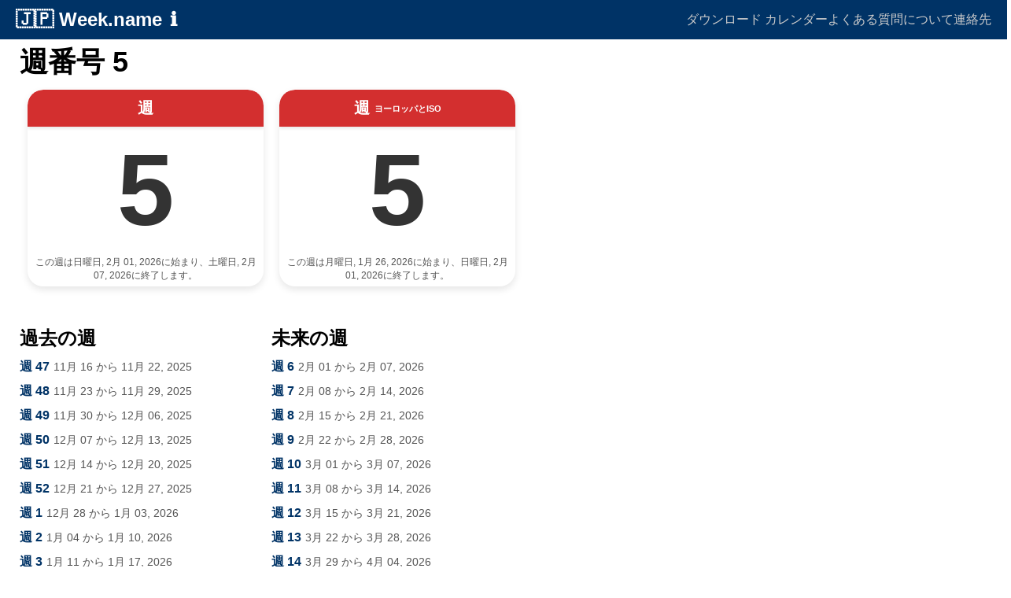

--- FILE ---
content_type: text/html; charset=utf-8
request_url: https://ja.week.name/
body_size: 4096
content:
<!DOCTYPE html>
<html lang="ja">
<head>
    <meta charset="UTF-8">
    <meta name="viewport" content="width=device-width, initial-scale=1.0">
    <title>
週 5 - Week.name
</title>
    <meta name="description" content="
現在の週番号：5。現在および将来の週番号を確認し、Week.nameで月と年のカレンダーをダウンロードしてください。
">
    <link rel="stylesheet" href="/static/styles.css">
	
    <!-- Favicon -->
    <link rel="icon" type="image/x-icon" href="/static/favicon.ico">

    <!-- PNG Icons -->
    <link rel="icon" type="image/png" sizes="16x16" href="/static/icon-16x16.png">
    <link rel="icon" type="image/png" sizes="24x24" href="/static/icon-24x24.png">
    <link rel="icon" type="image/png" sizes="32x32" href="/static/icon-32x32.png">
    <link rel="icon" type="image/png" sizes="36x36" href="/static/icon-36x36.png">
    <link rel="icon" type="image/png" sizes="48x48" href="/static/icon-48x48.png">
    <link rel="icon" type="image/png" sizes="72x72" href="/static/icon-72x72.png">
    <link rel="icon" type="image/png" sizes="96x96" href="/static/icon-96x96.png">
    <link rel="icon" type="image/png" sizes="128x128" href="/static/icon-128x128.png">
    <link rel="icon" type="image/png" sizes="144x144" href="/static/icon-144x144.png">
    <link rel="icon" type="image/png" sizes="152x152" href="/static/icon-152x152.png">
    <link rel="icon" type="image/png" sizes="160x160" href="/static/icon-160x160.png">
    <link rel="icon" type="image/png" sizes="192x192" href="/static/icon-192x192.png">
    <link rel="icon" type="image/png" sizes="196x196" href="/static/icon-196x196.png">
    <link rel="icon" type="image/png" sizes="256x256" href="/static/icon-256x256.png">
    <link rel="icon" type="image/png" sizes="384x384" href="/static/icon-384x384.png">
    <link rel="icon" type="image/png" sizes="512x512" href="/static/icon-512x512.png">

    <!-- Apple Touch Icons -->
    <link rel="apple-touch-icon" sizes="57x57" href="/static/apple-touch-icon-57x57.png">
    <link rel="apple-touch-icon" sizes="60x60" href="/static/apple-touch-icon-60x60.png">
    <link rel="apple-touch-icon" sizes="72x72" href="/static/apple-touch-icon-72x72.png">
    <link rel="apple-touch-icon" sizes="76x76" href="/static/apple-touch-icon-76x76.png">
    <link rel="apple-touch-icon" sizes="114x114" href="/static/apple-touch-icon-114x114.png">
    <link rel="apple-touch-icon" sizes="120x120" href="/static/apple-touch-icon-120x120.png">
    <link rel="apple-touch-icon" sizes="144x144" href="/static/apple-touch-icon-144x144.png">
    <link rel="apple-touch-icon" sizes="152x152" href="/static/apple-touch-icon-152x152.png">
    <link rel="apple-touch-icon" sizes="180x180" href="/static/apple-touch-icon-180x180.png">
    <link rel="apple-touch-icon" href="/static/apple-touch-icon.png">

    <!-- Microsoft Tiles -->
    <meta name="msapplication-TileColor" content="#ffffff">
    <meta name="msapplication-TileImage" content="/static/site-tile-150x150.png">
    <meta name="msapplication-square70x70logo" content="/static/site-tile-70x70.png">
    <meta name="msapplication-square150x150logo" content="/static/site-tile-150x150.png">
    <meta name="msapplication-wide310x150logo" content="/static/site-tile-310x150.png">
    <meta name="msapplication-square310x310logo" content="/static/site-tile-310x310.png">

    <!-- Manifest for Android -->
    <!--link rel="manifest" href="/static/site.webmanifest">-->

		
	
	
	<script async data-id="101465290" src="//static.getclicky.com/js"></script>
	
	<script async src="https://pagead2.googlesyndication.com/pagead/js/adsbygoogle.js?client=ca-pub-1642753733521186"
	     crossorigin="anonymous"></script>
<!-- Matomo -->
<script>
  var _paq = window._paq = window._paq || [];
  /* tracker methods like "setCustomDimension" should be called before "trackPageView" */
  _paq.push(['trackPageView']);
  _paq.push(['enableLinkTracking']);
  (function() {
    var u="//matomo.ieplsg.com/";
    _paq.push(['setTrackerUrl', u+'matomo.php']);
    _paq.push(['setSiteId', '1093']);
    var d=document, g=d.createElement('script'), s=d.getElementsByTagName('script')[0];
    g.async=true; g.src=u+'matomo.js'; s.parentNode.insertBefore(g,s);
  })();
</script>
<!-- End Matomo Code -->
</head>
<body>
    <!-- Top navigation bar -->
    <div class="top-nav">
        <div class="logo">
			 🇯🇵&nbsp;<a href="/" style="text-decoration:none; color: inherit;">Week.name</a><span class="info-icon">ℹ️</span>
			
            
        </div>
        <div class="menu-icon" onclick="toggleMenu()">
            <div></div>
            <div></div>
            <div></div>
        </div>
        <div class="nav-links">
            <a href="/calendars">ダウンロード カレンダー</a>
            <a href="/faq">よくある質問</a>
            <a href="/about-us">について</a>
            <a href="/contact-us">連絡先</a>
        </div>
    </div>

    <!-- Main content area -->
    <div class="main-content">
        
    <!-- First Layer: Text Info and Week Lists -->
    <div class="week-info-wrapper">
        <div class="text-info">
            <div class="generic-info">
                <h1>週番号 5</h1>
            </div>
        </div>
    
        <div class="week-info">
            <div class="calendar-icon">
                <div class="calendar-header">週</div>
                <div class="week-number">5</div>
                <p>この週は日曜日, 2月 01, 2026に始まり、土曜日, 2月 07, 2026に終了します。</p>
            </div>
            <div class="calendar-icon">
                <div class="calendar-header">週 <span class="small-text">ヨーロッパとISO</span></div>
                <div class="week-number">5</div>
                <p>この週は月曜日, 1月 26, 2026に始まり、日曜日, 2月 01, 2026に終了します。</p>
            </div>
        </div>

        <div class="week-list">
            <div class="week-list-column">
                <h2>過去の週</h2>
                <ul>
                    
                    <li>
                        <a href="/週-47">
                            週 47
                        </a> 
                        <span>11月 16 から 11月 22, 2025</span>
                    </li>
                    
                    <li>
                        <a href="/週-48">
                            週 48
                        </a> 
                        <span>11月 23 から 11月 29, 2025</span>
                    </li>
                    
                    <li>
                        <a href="/週-49">
                            週 49
                        </a> 
                        <span>11月 30 から 12月 06, 2025</span>
                    </li>
                    
                    <li>
                        <a href="/週-50">
                            週 50
                        </a> 
                        <span>12月 07 から 12月 13, 2025</span>
                    </li>
                    
                    <li>
                        <a href="/週-51">
                            週 51
                        </a> 
                        <span>12月 14 から 12月 20, 2025</span>
                    </li>
                    
                    <li>
                        <a href="/週-52">
                            週 52
                        </a> 
                        <span>12月 21 から 12月 27, 2025</span>
                    </li>
                    
                    <li>
                        <a href="/週-1">
                            週 1
                        </a> 
                        <span>12月 28 から 1月 03, 2026</span>
                    </li>
                    
                    <li>
                        <a href="/週-2">
                            週 2
                        </a> 
                        <span>1月 04 から 1月 10, 2026</span>
                    </li>
                    
                    <li>
                        <a href="/週-3">
                            週 3
                        </a> 
                        <span>1月 11 から 1月 17, 2026</span>
                    </li>
                    
                    <li>
                        <a href="/週-4">
                            週 4
                        </a> 
                        <span>1月 18 から 1月 24, 2026</span>
                    </li>
                    
                </ul>
            </div>
            <div class="week-list-column">
                <h2>未来の週</h2>
                <ul>
                    
                    <li>
                        <a href="/週-6">
                            週 6
                        </a> 
                        <span>2月 01 から 2月 07, 2026</span>
                    </li>
                    
                    <li>
                        <a href="/週-7">
                            週 7
                        </a> 
                        <span>2月 08 から 2月 14, 2026</span>
                    </li>
                    
                    <li>
                        <a href="/週-8">
                            週 8
                        </a> 
                        <span>2月 15 から 2月 21, 2026</span>
                    </li>
                    
                    <li>
                        <a href="/週-9">
                            週 9
                        </a> 
                        <span>2月 22 から 2月 28, 2026</span>
                    </li>
                    
                    <li>
                        <a href="/週-10">
                            週 10
                        </a> 
                        <span>3月 01 から 3月 07, 2026</span>
                    </li>
                    
                    <li>
                        <a href="/週-11">
                            週 11
                        </a> 
                        <span>3月 08 から 3月 14, 2026</span>
                    </li>
                    
                    <li>
                        <a href="/週-12">
                            週 12
                        </a> 
                        <span>3月 15 から 3月 21, 2026</span>
                    </li>
                    
                    <li>
                        <a href="/週-13">
                            週 13
                        </a> 
                        <span>3月 22 から 3月 28, 2026</span>
                    </li>
                    
                    <li>
                        <a href="/週-14">
                            週 14
                        </a> 
                        <span>3月 29 から 4月 04, 2026</span>
                    </li>
                    
                    <li>
                        <a href="/週-15">
                            週 15
                        </a> 
                        <span>4月 05 から 4月 11, 2026</span>
                    </li>
                    
                </ul>
            </div>
        </div>
    </div>

    <div class="calendar-section">
        <h2>現在の月と未来の月</h2>
        <div class="calendar-container">
            <div class="calendar-wrapper">
                <table class="calendar">
<thead><tr><th></th><th colspan="7" class="red-th">2月 2026</th></tr>
<tr><th class="week-column"><!--Week--></th><th>日曜</th><th>月曜</th><th>火曜</th><th>水曜</th><th>木曜</th><th>金曜</th><th>土曜</th></tr></thead>
<tbody>
<tr class=""><td class="week-column"><a href="/週-6">6</a></td><td class="today">1</td><td>2</td><td>3</td><td>4</td><td>5</td><td>6</td><td>7</td></tr>
<tr class=""><td class="week-column"><a href="/週-7">7</a></td><td>8</td><td>9</td><td>10</td><td>11</td><td>12</td><td>13</td><td>14</td></tr>
<tr class=""><td class="week-column"><a href="/週-8">8</a></td><td>15</td><td>16</td><td>17</td><td>18</td><td>19</td><td>20</td><td>21</td></tr>
<tr class=""><td class="week-column"><a href="/週-9">9</a></td><td>22</td><td>23</td><td>24</td><td>25</td><td>26</td><td>27</td><td>28</td></tr>
</tbody></table>
            </div>
            <div class="calendar-wrapper">
                <table class="calendar">
<thead><tr><th></th><th colspan="7" class="red-th">3月 2026</th></tr>
<tr><th class="week-column"><!--Week--></th><th>日曜</th><th>月曜</th><th>火曜</th><th>水曜</th><th>木曜</th><th>金曜</th><th>土曜</th></tr></thead>
<tbody>
<tr class=""><td class="week-column"><a href="/週-10">10</a></td><td>1</td><td>2</td><td>3</td><td>4</td><td>5</td><td>6</td><td>7</td></tr>
<tr class=""><td class="week-column"><a href="/週-11">11</a></td><td>8</td><td>9</td><td>10</td><td>11</td><td>12</td><td>13</td><td>14</td></tr>
<tr class=""><td class="week-column"><a href="/週-12">12</a></td><td>15</td><td>16</td><td>17</td><td>18</td><td>19</td><td>20</td><td>21</td></tr>
<tr class=""><td class="week-column"><a href="/週-13">13</a></td><td>22</td><td>23</td><td>24</td><td>25</td><td>26</td><td>27</td><td>28</td></tr>
<tr class=""><td class="week-column"><a href="/週-14">14</a></td><td>29</td><td>30</td><td>31</td><td></td><td></td><td></td><td></td></tr>
</tbody></table>
            </div>
            <div class="calendar-wrapper">
                <table class="calendar">
<thead><tr><th></th><th colspan="7" class="red-th">4月 2026</th></tr>
<tr><th class="week-column"><!--Week--></th><th>日曜</th><th>月曜</th><th>火曜</th><th>水曜</th><th>木曜</th><th>金曜</th><th>土曜</th></tr></thead>
<tbody>
<tr class=""><td class="week-column"><a href="/週-14">14</a></td><td></td><td></td><td></td><td>1</td><td>2</td><td>3</td><td>4</td></tr>
<tr class=""><td class="week-column"><a href="/週-15">15</a></td><td>5</td><td>6</td><td>7</td><td>8</td><td>9</td><td>10</td><td>11</td></tr>
<tr class=""><td class="week-column"><a href="/週-16">16</a></td><td>12</td><td>13</td><td>14</td><td>15</td><td>16</td><td>17</td><td>18</td></tr>
<tr class=""><td class="week-column"><a href="/週-17">17</a></td><td>19</td><td>20</td><td>21</td><td>22</td><td>23</td><td>24</td><td>25</td></tr>
<tr class=""><td class="week-column"><a href="/週-18">18</a></td><td>26</td><td>27</td><td>28</td><td>29</td><td>30</td><td></td><td></td></tr>
</tbody></table>
            </div>
        </div>
    </div>

    <div class="week-numbers-section">
        <h2>2024年の週番号を表示</h2>
        <p>以下のリストには、今年のすべての週番号が表示されています。別の年の番号を探していますか？カレンダーのページを確認し、今年の番号を探し始めてください。</p>

        <table class="week-table">
            <thead>
                <tr>
                    <th>週 番号</th>
                    <th>から</th>
                    <th>まで</th>
                    <th>2024年の%</th>
                </tr>
            </thead>
            <tbody>
                
                <tr class="past">
                    <td>
                        <a href="/週-1" class="week-link">
                            週 1
                        </a>
                    </td>
                    <td>12月 28</td>
                    <td>1月 03, 2026</td>
                    <td>0.82%</td>
                </tr>
                
                <tr class="past">
                    <td>
                        <a href="/週-2" class="week-link">
                            週 2
                        </a>
                    </td>
                    <td>1月 04</td>
                    <td>1月 10, 2026</td>
                    <td>2.74%</td>
                </tr>
                
                <tr class="past">
                    <td>
                        <a href="/週-3" class="week-link">
                            週 3
                        </a>
                    </td>
                    <td>1月 11</td>
                    <td>1月 17, 2026</td>
                    <td>4.66%</td>
                </tr>
                
                <tr class="past">
                    <td>
                        <a href="/週-4" class="week-link">
                            週 4
                        </a>
                    </td>
                    <td>1月 18</td>
                    <td>1月 24, 2026</td>
                    <td>6.58%</td>
                </tr>
                
                <tr class="past">
                    <td>
                        <a href="/週-5" class="week-link">
                            週 5
                        </a>
                    </td>
                    <td>1月 25</td>
                    <td>1月 31, 2026</td>
                    <td>8.49%</td>
                </tr>
                
                <tr class="future">
                    <td>
                        <a href="/週-6" class="week-link">
                            週 6
                        </a>
                    </td>
                    <td>2月 01</td>
                    <td>2月 07, 2026</td>
                    <td>10.41%</td>
                </tr>
                
                <tr class="future">
                    <td>
                        <a href="/週-7" class="week-link">
                            週 7
                        </a>
                    </td>
                    <td>2月 08</td>
                    <td>2月 14, 2026</td>
                    <td>12.33%</td>
                </tr>
                
                <tr class="future">
                    <td>
                        <a href="/週-8" class="week-link">
                            週 8
                        </a>
                    </td>
                    <td>2月 15</td>
                    <td>2月 21, 2026</td>
                    <td>14.25%</td>
                </tr>
                
                <tr class="future">
                    <td>
                        <a href="/週-9" class="week-link">
                            週 9
                        </a>
                    </td>
                    <td>2月 22</td>
                    <td>2月 28, 2026</td>
                    <td>16.16%</td>
                </tr>
                
                <tr class="future">
                    <td>
                        <a href="/週-10" class="week-link">
                            週 10
                        </a>
                    </td>
                    <td>3月 01</td>
                    <td>3月 07, 2026</td>
                    <td>18.08%</td>
                </tr>
                
                <tr class="future">
                    <td>
                        <a href="/週-11" class="week-link">
                            週 11
                        </a>
                    </td>
                    <td>3月 08</td>
                    <td>3月 14, 2026</td>
                    <td>20.0%</td>
                </tr>
                
                <tr class="future">
                    <td>
                        <a href="/週-12" class="week-link">
                            週 12
                        </a>
                    </td>
                    <td>3月 15</td>
                    <td>3月 21, 2026</td>
                    <td>21.92%</td>
                </tr>
                
                <tr class="future">
                    <td>
                        <a href="/週-13" class="week-link">
                            週 13
                        </a>
                    </td>
                    <td>3月 22</td>
                    <td>3月 28, 2026</td>
                    <td>23.84%</td>
                </tr>
                
                <tr class="future">
                    <td>
                        <a href="/週-14" class="week-link">
                            週 14
                        </a>
                    </td>
                    <td>3月 29</td>
                    <td>4月 04, 2026</td>
                    <td>25.75%</td>
                </tr>
                
                <tr class="future">
                    <td>
                        <a href="/週-15" class="week-link">
                            週 15
                        </a>
                    </td>
                    <td>4月 05</td>
                    <td>4月 11, 2026</td>
                    <td>27.67%</td>
                </tr>
                
                <tr class="future">
                    <td>
                        <a href="/週-16" class="week-link">
                            週 16
                        </a>
                    </td>
                    <td>4月 12</td>
                    <td>4月 18, 2026</td>
                    <td>29.59%</td>
                </tr>
                
                <tr class="future">
                    <td>
                        <a href="/週-17" class="week-link">
                            週 17
                        </a>
                    </td>
                    <td>4月 19</td>
                    <td>4月 25, 2026</td>
                    <td>31.51%</td>
                </tr>
                
                <tr class="future">
                    <td>
                        <a href="/週-18" class="week-link">
                            週 18
                        </a>
                    </td>
                    <td>4月 26</td>
                    <td>5月 02, 2026</td>
                    <td>33.42%</td>
                </tr>
                
                <tr class="future">
                    <td>
                        <a href="/週-19" class="week-link">
                            週 19
                        </a>
                    </td>
                    <td>5月 03</td>
                    <td>5月 09, 2026</td>
                    <td>35.34%</td>
                </tr>
                
                <tr class="future">
                    <td>
                        <a href="/週-20" class="week-link">
                            週 20
                        </a>
                    </td>
                    <td>5月 10</td>
                    <td>5月 16, 2026</td>
                    <td>37.26%</td>
                </tr>
                
                <tr class="future">
                    <td>
                        <a href="/週-21" class="week-link">
                            週 21
                        </a>
                    </td>
                    <td>5月 17</td>
                    <td>5月 23, 2026</td>
                    <td>39.18%</td>
                </tr>
                
                <tr class="future">
                    <td>
                        <a href="/週-22" class="week-link">
                            週 22
                        </a>
                    </td>
                    <td>5月 24</td>
                    <td>5月 30, 2026</td>
                    <td>41.1%</td>
                </tr>
                
                <tr class="future">
                    <td>
                        <a href="/週-23" class="week-link">
                            週 23
                        </a>
                    </td>
                    <td>5月 31</td>
                    <td>6月 06, 2026</td>
                    <td>43.01%</td>
                </tr>
                
                <tr class="future">
                    <td>
                        <a href="/週-24" class="week-link">
                            週 24
                        </a>
                    </td>
                    <td>6月 07</td>
                    <td>6月 13, 2026</td>
                    <td>44.93%</td>
                </tr>
                
                <tr class="future">
                    <td>
                        <a href="/週-25" class="week-link">
                            週 25
                        </a>
                    </td>
                    <td>6月 14</td>
                    <td>6月 20, 2026</td>
                    <td>46.85%</td>
                </tr>
                
                <tr class="future">
                    <td>
                        <a href="/週-26" class="week-link">
                            週 26
                        </a>
                    </td>
                    <td>6月 21</td>
                    <td>6月 27, 2026</td>
                    <td>48.77%</td>
                </tr>
                
                <tr class="future">
                    <td>
                        <a href="/週-27" class="week-link">
                            週 27
                        </a>
                    </td>
                    <td>6月 28</td>
                    <td>7月 04, 2026</td>
                    <td>50.68%</td>
                </tr>
                
                <tr class="future">
                    <td>
                        <a href="/週-28" class="week-link">
                            週 28
                        </a>
                    </td>
                    <td>7月 05</td>
                    <td>7月 11, 2026</td>
                    <td>52.6%</td>
                </tr>
                
                <tr class="future">
                    <td>
                        <a href="/週-29" class="week-link">
                            週 29
                        </a>
                    </td>
                    <td>7月 12</td>
                    <td>7月 18, 2026</td>
                    <td>54.52%</td>
                </tr>
                
                <tr class="future">
                    <td>
                        <a href="/週-30" class="week-link">
                            週 30
                        </a>
                    </td>
                    <td>7月 19</td>
                    <td>7月 25, 2026</td>
                    <td>56.44%</td>
                </tr>
                
                <tr class="future">
                    <td>
                        <a href="/週-31" class="week-link">
                            週 31
                        </a>
                    </td>
                    <td>7月 26</td>
                    <td>8月 01, 2026</td>
                    <td>58.36%</td>
                </tr>
                
                <tr class="future">
                    <td>
                        <a href="/週-32" class="week-link">
                            週 32
                        </a>
                    </td>
                    <td>8月 02</td>
                    <td>8月 08, 2026</td>
                    <td>60.27%</td>
                </tr>
                
                <tr class="future">
                    <td>
                        <a href="/週-33" class="week-link">
                            週 33
                        </a>
                    </td>
                    <td>8月 09</td>
                    <td>8月 15, 2026</td>
                    <td>62.19%</td>
                </tr>
                
                <tr class="future">
                    <td>
                        <a href="/週-34" class="week-link">
                            週 34
                        </a>
                    </td>
                    <td>8月 16</td>
                    <td>8月 22, 2026</td>
                    <td>64.11%</td>
                </tr>
                
                <tr class="future">
                    <td>
                        <a href="/週-35" class="week-link">
                            週 35
                        </a>
                    </td>
                    <td>8月 23</td>
                    <td>8月 29, 2026</td>
                    <td>66.03%</td>
                </tr>
                
                <tr class="future">
                    <td>
                        <a href="/週-36" class="week-link">
                            週 36
                        </a>
                    </td>
                    <td>8月 30</td>
                    <td>9月 05, 2026</td>
                    <td>67.95%</td>
                </tr>
                
                <tr class="future">
                    <td>
                        <a href="/週-37" class="week-link">
                            週 37
                        </a>
                    </td>
                    <td>9月 06</td>
                    <td>9月 12, 2026</td>
                    <td>69.86%</td>
                </tr>
                
                <tr class="future">
                    <td>
                        <a href="/週-38" class="week-link">
                            週 38
                        </a>
                    </td>
                    <td>9月 13</td>
                    <td>9月 19, 2026</td>
                    <td>71.78%</td>
                </tr>
                
                <tr class="future">
                    <td>
                        <a href="/週-39" class="week-link">
                            週 39
                        </a>
                    </td>
                    <td>9月 20</td>
                    <td>9月 26, 2026</td>
                    <td>73.7%</td>
                </tr>
                
                <tr class="future">
                    <td>
                        <a href="/週-40" class="week-link">
                            週 40
                        </a>
                    </td>
                    <td>9月 27</td>
                    <td>10月 03, 2026</td>
                    <td>75.62%</td>
                </tr>
                
                <tr class="future">
                    <td>
                        <a href="/週-41" class="week-link">
                            週 41
                        </a>
                    </td>
                    <td>10月 04</td>
                    <td>10月 10, 2026</td>
                    <td>77.53%</td>
                </tr>
                
                <tr class="future">
                    <td>
                        <a href="/週-42" class="week-link">
                            週 42
                        </a>
                    </td>
                    <td>10月 11</td>
                    <td>10月 17, 2026</td>
                    <td>79.45%</td>
                </tr>
                
                <tr class="future">
                    <td>
                        <a href="/週-43" class="week-link">
                            週 43
                        </a>
                    </td>
                    <td>10月 18</td>
                    <td>10月 24, 2026</td>
                    <td>81.37%</td>
                </tr>
                
                <tr class="future">
                    <td>
                        <a href="/週-44" class="week-link">
                            週 44
                        </a>
                    </td>
                    <td>10月 25</td>
                    <td>10月 31, 2026</td>
                    <td>83.29%</td>
                </tr>
                
                <tr class="future">
                    <td>
                        <a href="/週-45" class="week-link">
                            週 45
                        </a>
                    </td>
                    <td>11月 01</td>
                    <td>11月 07, 2026</td>
                    <td>85.21%</td>
                </tr>
                
                <tr class="future">
                    <td>
                        <a href="/週-46" class="week-link">
                            週 46
                        </a>
                    </td>
                    <td>11月 08</td>
                    <td>11月 14, 2026</td>
                    <td>87.12%</td>
                </tr>
                
                <tr class="future">
                    <td>
                        <a href="/週-47" class="week-link">
                            週 47
                        </a>
                    </td>
                    <td>11月 15</td>
                    <td>11月 21, 2026</td>
                    <td>89.04%</td>
                </tr>
                
                <tr class="future">
                    <td>
                        <a href="/週-48" class="week-link">
                            週 48
                        </a>
                    </td>
                    <td>11月 22</td>
                    <td>11月 28, 2026</td>
                    <td>90.96%</td>
                </tr>
                
                <tr class="future">
                    <td>
                        <a href="/週-49" class="week-link">
                            週 49
                        </a>
                    </td>
                    <td>11月 29</td>
                    <td>12月 05, 2026</td>
                    <td>92.88%</td>
                </tr>
                
                <tr class="future">
                    <td>
                        <a href="/週-50" class="week-link">
                            週 50
                        </a>
                    </td>
                    <td>12月 06</td>
                    <td>12月 12, 2026</td>
                    <td>94.79%</td>
                </tr>
                
                <tr class="future">
                    <td>
                        <a href="/週-51" class="week-link">
                            週 51
                        </a>
                    </td>
                    <td>12月 13</td>
                    <td>12月 19, 2026</td>
                    <td>96.71%</td>
                </tr>
                
                <tr class="future">
                    <td>
                        <a href="/週-52" class="week-link">
                            週 52
                        </a>
                    </td>
                    <td>12月 20</td>
                    <td>12月 26, 2026</td>
                    <td>98.63%</td>
                </tr>
                
            </tbody>
        </table>
    </div>

    </div>

    <script>
        function toggleMenu() {
            const menuIcon = document.querySelector('.menu-icon');
            const navLinks = document.querySelector('.nav-links');
            menuIcon.classList.toggle('active');
            navLinks.classList.toggle('active');
        }
    </script>
<script defer src="https://static.cloudflareinsights.com/beacon.min.js/vcd15cbe7772f49c399c6a5babf22c1241717689176015" integrity="sha512-ZpsOmlRQV6y907TI0dKBHq9Md29nnaEIPlkf84rnaERnq6zvWvPUqr2ft8M1aS28oN72PdrCzSjY4U6VaAw1EQ==" data-cf-beacon='{"version":"2024.11.0","token":"11bc39d556db4a5fada3311eb5a5fa33","r":1,"server_timing":{"name":{"cfCacheStatus":true,"cfEdge":true,"cfExtPri":true,"cfL4":true,"cfOrigin":true,"cfSpeedBrain":true},"location_startswith":null}}' crossorigin="anonymous"></script>
</body>
</html>

--- FILE ---
content_type: text/html; charset=utf-8
request_url: https://www.google.com/recaptcha/api2/aframe
body_size: 266
content:
<!DOCTYPE HTML><html><head><meta http-equiv="content-type" content="text/html; charset=UTF-8"></head><body><script nonce="bhEUbbGjt45UHcml3mq8-A">/** Anti-fraud and anti-abuse applications only. See google.com/recaptcha */ try{var clients={'sodar':'https://pagead2.googlesyndication.com/pagead/sodar?'};window.addEventListener("message",function(a){try{if(a.source===window.parent){var b=JSON.parse(a.data);var c=clients[b['id']];if(c){var d=document.createElement('img');d.src=c+b['params']+'&rc='+(localStorage.getItem("rc::a")?sessionStorage.getItem("rc::b"):"");window.document.body.appendChild(d);sessionStorage.setItem("rc::e",parseInt(sessionStorage.getItem("rc::e")||0)+1);localStorage.setItem("rc::h",'1769909380835');}}}catch(b){}});window.parent.postMessage("_grecaptcha_ready", "*");}catch(b){}</script></body></html>

--- FILE ---
content_type: text/css; charset=utf-8
request_url: https://ja.week.name/static/styles.css
body_size: 3692
content:
a:visited {
    color: inherit; /* Keeps the color the same as unvisited links */
    text-decoration: none; /* Optional: Keeps the same text-decoration as unvisited links */
}

.calendar {
    width: 300;
    border-collapse: collapse;
}

.calendar th, .calendar td {
    padding: 10px;
    text-align: center;
    border: 1px solid #ddd;
}

.calendar th {
    background-color: #f2f2f2;
    font-weight: bold;
}

.red-th {
    background-color: #d32f2f !important; /* Red background color */
    color: white; /* White text color */
    font-weight: bold; /* Make the text bold */
    padding: 10px;
    text-align: center;
    border: 0px solid #ddd !important; /* Optional: if you want borders around the TH */
}

.calendar .today {
    background-color: transparent;
    font-weight: bold;
    color: #d32f2f;
}



.calendar td:first-child, .calendar th:first-child {
    background-color: white;
    border: none;
    text-align: center;
}


.week-column {
    background-color: white;
    border: none;
    text-align: center;
    font-size: 8px !important; /* Ensure smaller font size is applied */
    font-weight: normal;
    padding: 5px;
}

.week-column a {
    border: 1px;
    font-size: 12px !important; /* Ensure smaller font size is applied */
	text-decoration: 0px;
	color: #c6c6c6; 
}



/* Container for the calendars */
.calendar-container {
    display: flex;
    justify-content: flex-start; /* Align calendars to the left (change to flex-end for right) */
    gap: 20px;
    flex-wrap: wrap; /* Allow the calendars to wrap to the next line on smaller screens */
}

.calendar-wrapper {
    background-color: #fff;
    padding: 0px;
    border-radius: 0px;
    box-shadow: 0 0px 0px rgba(0, 0, 0, 0.1);
    width: 350px;
    max-width: 100%;
    position: relative;
}

/* Container for the entire section, including the title and calendars */
.calendar-section {
    margin: 0; /* Center the entire section on the page */
    max-width: 1200px; /* Maximum width of the container */
    padding: 0px; /* Add padding around the section */
}

/* Style for the H2 title */
.calendar-section h2 {
    text-align: left; /* Align the title to the left */
    margin-bottom: 20px; /* Space between the title and the calendars */
}

/* Responsive adjustments */
@media (max-width: 768px) {
    .calendar-wrapper {
        width: 100%; /* Make calendars take full width on small screens */
    }
}







.calendar-wrapper table {
    width: 100%;
    border-collapse: collapse;
}

.calendar-wrapper th, .calendar-wrapper td {
    padding: 10px;
    text-align: center;
    border: 1px solid #ddd;
}

.calendar-wrapper th {
    background-color: #d32f2f;
    color: white;
}

.calendar-wrapper .today {
    background-color: transparent;
    font-weight: bold;
    color: #d32f2f;
    position: relative; /* Position relative for proper stacking context */
}














body, html {
    margin: 0;
    padding: 0;
    height: 100%;
    font-family: Arial, sans-serif;
    background-color: #ffffff;
}

/* Top navigation bar */
.top-nav {
    height: 50px;
    background-color: #003366;
    color: white;
    display: flex;
    justify-content: space-between;
    align-items: center;
    padding: 0 20px;
    position: fixed;
    top: 0;
    width: 100%;
    z-index: 1000;
    box-sizing: border-box;
}

.logo {
    font-size: 24px;
    font-weight: bold;
    display: flex;
    align-items: center;
}

.info-icon {
    font-size: 24px;
    margin-left: 10px;
    vertical-align: middle;
}

/* Hamburger menu for mobile */
.menu-icon {
    display: none;
    cursor: pointer;
    flex-direction: column;
}

.menu-icon div {
    width: 25px;
    height: 3px;
    background-color: white;
    margin: 4px 0;
}

.nav-links {
    display: flex;
    gap: 20px;
}

.nav-links a {
    color: #ccc;
    text-decoration: none;
    font-size: 16px;
}

.nav-links a:hover {
    color: white;
}


/* Main content area */
.main-content {
    width: calc(100% - 0px); /* 300px for ads + 20px margin */
    background-color: white;
    margin-left: 5px;
    padding: 00px 20px;
    padding-top: 0px; /* Adjust this to match the height of the top nav bar */
    display: flex;
    flex-direction: column;
    align-items: flex-start;
    margin-top: 55px;
    box-sizing: border-box; /* Ensures padding is included within the width */
}

.main-content h1 {
    font-size: 36px;
    margin: 0;
    text-align: left;
}

.generic-info {
    font-size: 20px;
    margin-top: 0px;
    color: #000000;
}

/* Wrapper for the main content and calendar */
.content-wrapper {
    display: flex;
    justify-content: space-between;
    align-items: flex-start;
    padding: 0px;
    margin-top: 50px;
    width: 100%;
    flex-wrap: wrap; /* Make the content wrap on smaller screens */
}

.week-info-wrapper {
    flex: 1;
    max-width: 100%; /* Adjusts to 100% width on smaller screens */
    margin-bottom: 20px;
}




.week-info {
    display: flex;
    gap: 20px;
    margin-bottom: 20px;
    flex-wrap: wrap; /* Ensure week info items wrap on smaller screens */
}

.calendar-icon {
    width: 300px;
    height: 250px;
    background-color: #ffffff;
    border-radius: 20px;
    box-shadow: 0 4px 10px rgba(0, 0, 0, 0.1);
    display: flex;
    flex-direction: column;
    align-items: center;
    overflow: hidden;
    margin: 10px;
}

.calendar-header {
    background-color: #d32f2f;
    color: white;
    width: 100%;
    text-align: center;
    padding: 10px 0;
    font-size: 20px;
    font-weight: bold;
    border-top-left-radius: 20px;
    border-top-right-radius: 20px;
    box-shadow: 0 2px 4px rgba(0, 0, 0, 0.1);
}

.calendar-icon p {
    margin: 5px;
    text-align: center;
    font-size: 12px;
    color: #555;
}

.week-number {
    color: #333;
    margin: auto 0;
    font-weight: bold;
    font-size: 130px;
    display: flex;
    align-items: center;
    justify-content: center;
    height: 100%;
}



.small-text {
    font-size: 11px;
    vertical-align: middle;
}

.text-info {
    display: flex;
    align-items: center;
    justify-content: space-between;
    width: 100%;
    flex-wrap: wrap; /* Ensure the text info wraps on smaller screens */
}

.text-info h1 {
    font-size: 36px;
    margin: 0;
}




/* Container for the week numbers section */
.week-numbers-section {
    margin: 0;
    padding: 0px;
    max-width: 1200px;
    background-color: #fff;
    border-radius: 0px;
    box-shadow: 0 0px 0px rgba(0, 0, 0, 0.1);
}

/* Style for the H2 title */
.week-numbers-section h2 {
    text-align: left;
    margin-bottom: 20px;
}

.week-list {
    display: flex;
    flex-wrap: wrap;
    gap: 20px;
}

.week-list-column {
    flex: 1;
    min-width: 300px;
}

.week-list li {
    display: flex;
    align-items: center;
    justify-content: flex-start;
    margin-bottom: 10px;
    white-space: nowrap;
}

.week-list a {
    font-weight: bold;
    color: #003366;
    text-decoration: none;
    margin-right: 5px;
}

.week-list a:hover {
    text-decoration: underline;
}

.week-list span {
    color: #555;
    font-size: 0.9em;
}

.week-list ul {
    list-style-type: none;
    padding: 0;
    margin: 0;
}

.week-list h2 {
    font-size: 1.5em;
    margin-bottom: 10px;
}

.week-table {
    width: 100%;
    border-collapse: collapse;
    margin-top: 20px;
}

.week-table th, .week-table td {
    padding: 10px;
    text-align: left;
    border-bottom: 1px solid #ddd;
}

.week-table th {
    background-color: #f2f2f2;
    font-weight: bold;
}

.week-table .past {
    color: grey;
}

.week-table .future {
    color: black;
}

.week-table tr:hover {
    background-color: #f1f1f1;
}

.week-link {
    text-decoration: none;
    color: inherit;
    font-weight: bold;
}

.week-link:hover {
    text-decoration: underline;
}


/* Responsive adjustments */
@media (max-width: 768px) {



    .week-list {
        flex-direction: column;
    }

    .main-content {
        margin-left: 0;
        margin-top: 0px;
        padding: 10px;
        flex-direction: column;
        align-items: flex-start;
    }

    .menu-icon {
        display: flex;
    }

    .nav-links {
        display: none;
        flex-direction: column;
        background-color: #003366;
        width: 100%;
        text-align: left;
        position: fixed;
        top: 50px;
        left: 0;
        z-index: 999;
    }

    .nav-links a {
        padding: 10px;
        border-bottom: 1px solid white;
    }

    .menu-icon.active + .nav-links {
        display: flex;
    }

    .text-info {
        flex-direction: column;
        align-items: flex-start;
    }

    .calendar-icon {
        margin-left: 0;
        margin-top: 20px;
    }

    .calendar-wrapper {
        flex-direction: column;
        align-items: flex-start;
        width: 100%; /* Ensure it takes the full width on mobile */
    }

    .calendar-container {
        max-width: 100%;
        margin-right: 0;
        margin-left: 0;
        margin-top: 20px;
    }
}















    .highlighted-calendar-section {
        margin: 00px 0;
        text-align: center;
		
    }

    .highlighted-calendar-section h2 {
        font-size: 2.5em;
        color: #2c3e50;
        margin-bottom: 30px;
    }

    .highlighted-calendar-container {
        display: flex;
        justify-content: left;
        gap: 20px;
        flex-wrap: wrap;
    }

    .highlighted-calendar-wrapper {
        border: 0px solid #2c3e50;
        border-radius: 0px;
        padding: 0px;
        background-color: #ecf0f1;
        box-shadow: 0 0px 0px rgba(0, 0, 0, 0.0);
        width: 100%;
        max-width: 700px;
    }

    .highlighted-calendar-wrapper table.calendar {
        width: 100%;
        border-collapse: collapse;
    }

    .highlighted-calendar-wrapper th,
    .highlighted-calendar-wrapper td {
        padding: 10px;
        text-align: center;
        font-size: 1.9em;
        border: 0px solid #bdc3c7;
    }

    .highlighted-calendar-wrapper th {
        background-color: #d32f2f;
        color: white;
        font-weight: bold;
    }

    .highlighted-calendar-wrapper .week-column {
        background-color: #34495e;
        color: black;
    }

    .highlighted-calendar-wrapper .today {
        background-color: #e74c3c;
        color: white;
        font-weight: bold;
    }

	.highlighted-week {
	    background-color: #c6c6c6; /* Slightly darker background color */
			    text-decoration: none; /* Underline on hover, if desired */
	}

	.highlighted-week .week-column a {
	    color: #d32f2f; /* Different color for the week number link */
	    font-weight: bold;
	    font-size: 1.2em; /* Slightly bigger font size */
	    text-decoration: none; /* Remove underline */
	}

	/* Optionally, add a hover effect */
	.highlighted-week .week-column a:hover {
	    text-decoration: none; /* Underline on hover, if desired */
	}





	/* Align toggle switch to the left */
	.calendar-toggle {
	    margin: 20px 0;
	    text-align: left;
	}

	/* Toggle Switch Style */
	.switch {
	    position: relative;
	    display: inline-block;
	    width: 60px;
	    height: 34px;
	    vertical-align: middle;
	}

	.switch input {
	    opacity: 0;
	    width: 0;
	    height: 0;
	}

	.slider {
	    position: absolute;
	    cursor: pointer;
	    top: 0;
	    left: 0;
	    right: 0;
	    bottom: 0;
	    background-color: #ccc;
	    transition: 0.4s;
	    border-radius: 34px;
	}

	.slider:before {
	    position: absolute;
	    content: "";
	    height: 26px;
	    width: 26px;
	    left: 4px;
	    bottom: 4px;
	    background-color: white;
	    transition: 0.4s;
	    border-radius: 50%;
	}

	input:checked + .slider {
	    background-color: #4CAF50;
	}

	input:checked + .slider:before {
	    transform: translateX(26px);
	}

	#toggle-label {
	    font-size: 16px;
	    margin-left: 10px;
	    vertical-align: middle;
	}
	









	.week-article {
	    margin-top: 30px;
	    padding: 20px;
	    background-color: #f9f9f9;
	    border-radius: 10px;
	    box-shadow: 0 2px 2px rgba(0, 0, 0, 0);
	}

	.week-article h2 {
	    margin-bottom: 15px;
	    font-size: 1.8em;
	    color: #2c3e50;
	}

	.article-content p {
	    line-height: 1.6;
	    margin-bottom: 15px;
	    color: #555;
	}

	.article-content h3 {
	    margin-top: 20px;
	    font-size: 1.5em;
	    color: #2c3e50;
	}

	.article-content h4 {
	    margin-top: 15px;
	    font-size: 1.2em;
	    color: #2c3e50;
	}



	/* Container for the tags */
	.week-history-tags {
	    display: flex;
	    flex-wrap: wrap;
	    gap: 10px;
	    padding: 10px;
	}

	/* Style for each tag button */
	.tag-button {
	    display: inline-block;
	    padding: 8px 12px;
	    background-color: #ffffff;
	    border-radius: 20px;
	    text-decoration: none;
	    color: #333;
	    font-size: 12px;
	    line-height: 1.2;
	    text-align: center;
	    white-space: nowrap;
	    transition: background-color 0.3s ease;
	    position: relative;
	    border: 1px solid #333; /* Black border */
	    box-shadow: inset 0 0 0 1px #d3d3d3, 1px 1px 0px 0px #333; /* Fixed shadow and inner light grey border */
	}

	/* Hover effect */
	.tag-button:hover {
	    background-color: #e0e0e0;
	}

	/* Style the first item's full text to be visible */
	.tag-button:first-child .full-text {
	    display: inline;
	}

	/* Hide the full text for all other items */
	.tag-button:not(:first-child) .full-text {
	    display: none;
	}

	/* Style for the current year to stand out */
	.tag-button.current-year {
	    background-color: #ffd700;
	    color: #000;
	}

	/* Responsive Design */
	@media (max-width: 1024px) {
	    .tag-button {
	        flex: 1 1 calc(25% - 10px); /* 4 items per line on tablet */
	    }
	}

	@media (max-width: 767px) {
	    .tag-button {
	        flex: 1 1 calc(33.33% - 10px); /* 3 items per line on mobile */
	    }
	}

	@media (max-width: 480px) {
	    .tag-button {
	        flex: 1 1 calc(33.33% - 10px); /* 3 items per line on smaller mobile screens */
	    }
	}
	
	
	
	
	
	/* Container for the tags */
	.weektag-history-tags {
	    display: flex;
	    flex-wrap: wrap;
	    gap: 10px;
	    padding: 10px;
	}	
	
	

	/* Style for each tag button */
	.weektag-button {
	    display: inline-block;
	    padding: 8px 12px;
	    background-color: #ffffff;
	    border-radius: 20px;
	    text-decoration: none;
	    color: #333;
	    font-size: 12px;
	    line-height: 1.2;
	    text-align: center;
	    white-space: nowrap;
	    transition: background-color 0.3s ease;
	    position: relative;
	    border: 1px solid #333; /* Black border */
	    box-shadow: inset 0 0 0 1px #d3d3d3, 1px 1px 0px 0px #333; /* Fixed shadow and inner light grey border */
	}

	/* Hover effect */
	.weektag-button:hover {
	    background-color: #e0e0e0;
	}

	/* Style the first item's full text to be visible */
	.weektag-button:first-child .full-text {
	    display: inline;
	}

	/* Hide the full text for all other items */
	.weektag-button:not(:first-child) .full-text {
	    display: none;
	}

	/* Style for the current year to stand out */
	.weektag-button.current-year {
	    background-color: #ffd700;
	    color: #000;
	}

	/* Responsive Design */
	@media (max-width: 1024px) {
	    .tag-button {
	        flex: 1 1 calc(25% - 10px); /* 4 items per line on tablet */
	    }
	}

	@media (max-width: 767px) {
	    .tag-button {
	        flex: 1 1 calc(33.33% - 10px); /* 3 items per line on mobile */
	    }
	}

	@media (max-width: 480px) {
	    .tag-button {
	        flex: 1 1 calc(33.33% - 10px); /* 3 items per line on smaller mobile screens */
	    }
	}
	
	
	
	
	.calendar-links-grid {
	    display: grid;
	    grid-template-columns: repeat(auto-fill, minmax(150px, 1fr));
	    gap: 10px;
	}

	.calendar-link {
	    font-size: 14px;
	}

	.calendar-link ul {
	    list-style-type: none;
	    padding: 0;
	    margin: 0;
	}

	.calendar-link li {
	    margin-bottom: 5px;
	}

	.calendar-link a {
	    text-decoration: none;
	    color: #003366;
	    font-weight: bold;
	}

	.calendar-link a:hover {
	    text-decoration: underline;
	}

	.calendar-link img {
	    margin-left: 5px;
	}
	.calendar-link h3 {
		font-size: 10px 
	}
	.calendar-links-not-display {
	    display: none;
	}

	
	
	
	
	.week-navigation {
	    display: flex;
	    justify-content: space-between;
	    margin-bottom: 20px;
		margin-top: 20px;
	}

	.week-nav-link {
	    font-weight: bold;
	    text-decoration: none;
	    color: #003366;
	}

	.week-nav-link:hover {
	    text-decoration: underline;
	}

	.prev-week {
	    text-align: left;
	}

	.next-week {
	    text-align: right;
	}




	/* For mobile screens, you can fine-tune the padding */
	@media (max-width: 768px) {
	    .main-content {
	        padding-top: 70px; /* Ensure enough padding on mobile as well */
	    }
	}
	
	
	
	
	
	
	
	
	
	
	
	
	
	
	.contact-section {
	    padding: 20px;
	    max-width: 800px;
	    margin: 0 auto;
	}

	.contact-form-section, .additional-info {
	    margin-top: 20px;
	}

	.contact-form {
	    display: flex;
	    flex-direction: column;
	}

	.form-group {
	    margin-bottom: 15px;
	}

	.form-group label {
	    font-weight: bold;
	    margin-bottom: 5px;
	    display: block;
	}

	.form-group input[type="text"],
	.form-group input[type="email"],
	.form-group textarea {
	    width: 100%;
	    padding: 10px;
	    border: 1px solid #ccc;
	    border-radius: 4px;
	    box-sizing: border-box;
	}

	.form-group button {
	    padding: 10px 20px;
	    background-color: #003366;
	    color: white;
	    border: none;
	    border-radius: 4px;
	    cursor: pointer;
	    font-weight: bold;
	}

	.form-group button:hover {
	    background-color: #002244;
	}
	
	
	
	
	.faq-section {
	    padding: 20px;
	    max-width: 800px;
	    margin: 0 auto;
	}

	.faq-list {
	    margin-top: 20px;
	}

	.faq-item {
	    margin-bottom: 20px;
	}

	.faq-item h3 {
	    font-size: 18px;
	    color: #003366;
	    margin-bottom: 10px;
	}

	.faq-item p {
	    font-size: 16px;
	    line-height: 1.6;
	}

	.faq-list h2 {
	    font-size: 24px;
	    color: #2c3e50;
	    margin-bottom: 15px;
	    border-bottom: 2px solid #ddd;
	    padding-bottom: 5px;
	}
	
	
	
	.flashes {
	    list-style-type: none;
	    padding: 0;
	}
	.flash {
	    padding: 10px;
	    margin-bottom: 10px;
	    border-radius: 5px;
	}
	.flash.success {
	    background-color: #d4edda;
	    color: #155724;
	}
	.flash.danger {
	    background-color: #f8d7da;
	    color: #721c24;
	}
	
	